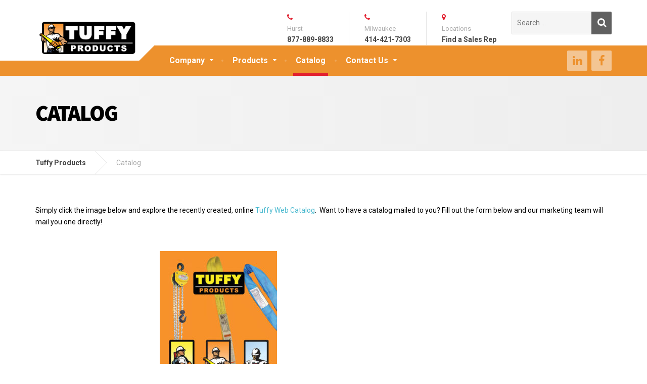

--- FILE ---
content_type: text/html; charset=UTF-8
request_url: https://www.tuffyweb.com/catalog/
body_size: 13832
content:

<!DOCTYPE html>
<html lang="en-US">
	<head>
		<meta charset="UTF-8" />
		<meta name="viewport" content="width=device-width, initial-scale=1.0" />
		<link rel="pingback" href="https://www.tuffyweb.com/xmlrpc.php" />

		<meta name='robots' content='index, follow, max-image-preview:large, max-snippet:-1, max-video-preview:-1' />
	<style>img:is([sizes="auto" i], [sizes^="auto," i]) { contain-intrinsic-size: 3000px 1500px }</style>
	
	<!-- This site is optimized with the Yoast SEO plugin v26.7 - https://yoast.com/wordpress/plugins/seo/ -->
	<title>Tuffy Products E-Catalog - Synthetic Web Sling &amp; Roundsling Catalog</title>
	<meta name="description" content="Tuffy Product Catalog - Product highlights include: web slings, roundslings, hoists, trolleys, pipeline slings, tie downs and more." />
	<link rel="canonical" href="https://www.tuffyweb.com/catalog/" />
	<meta property="og:locale" content="en_US" />
	<meta property="og:type" content="article" />
	<meta property="og:title" content="Tuffy Products E-Catalog - Synthetic Web Sling &amp; Roundsling Catalog" />
	<meta property="og:description" content="Tuffy Product Catalog - Product highlights include: web slings, roundslings, hoists, trolleys, pipeline slings, tie downs and more." />
	<meta property="og:url" content="https://www.tuffyweb.com/catalog/" />
	<meta property="og:site_name" content="Tuffy Products" />
	<meta property="article:modified_time" content="2022-02-23T16:13:10+00:00" />
	<meta property="og:image" content="https://www.tuffyweb.com/wp-content/uploads/2016/06/Tuffy_Catalog_Cover-232x300.jpg" />
	<meta name="twitter:card" content="summary_large_image" />
	<meta name="twitter:label1" content="Est. reading time" />
	<meta name="twitter:data1" content="1 minute" />
	<script type="application/ld+json" class="yoast-schema-graph">{"@context":"https://schema.org","@graph":[{"@type":"WebPage","@id":"https://www.tuffyweb.com/catalog/","url":"https://www.tuffyweb.com/catalog/","name":"Tuffy Products E-Catalog - Synthetic Web Sling & Roundsling Catalog","isPartOf":{"@id":"https://www.tuffyweb.com/#website"},"primaryImageOfPage":{"@id":"https://www.tuffyweb.com/catalog/#primaryimage"},"image":{"@id":"https://www.tuffyweb.com/catalog/#primaryimage"},"thumbnailUrl":"https://www.tuffyweb.com/wp-content/uploads/2016/06/Tuffy_Catalog_Cover-232x300.jpg","datePublished":"2016-06-20T20:49:07+00:00","dateModified":"2022-02-23T16:13:10+00:00","description":"Tuffy Product Catalog - Product highlights include: web slings, roundslings, hoists, trolleys, pipeline slings, tie downs and more.","breadcrumb":{"@id":"https://www.tuffyweb.com/catalog/#breadcrumb"},"inLanguage":"en-US","potentialAction":[{"@type":"ReadAction","target":["https://www.tuffyweb.com/catalog/"]}]},{"@type":"ImageObject","inLanguage":"en-US","@id":"https://www.tuffyweb.com/catalog/#primaryimage","url":"https://www.tuffyweb.com/wp-content/uploads/2016/06/Tuffy_Catalog_Cover.jpg","contentUrl":"https://www.tuffyweb.com/wp-content/uploads/2016/06/Tuffy_Catalog_Cover.jpg","width":300,"height":388,"caption":"Tuffy_Catalog_Cover"},{"@type":"BreadcrumbList","@id":"https://www.tuffyweb.com/catalog/#breadcrumb","itemListElement":[{"@type":"ListItem","position":1,"name":"Home","item":"https://www.tuffyweb.com/"},{"@type":"ListItem","position":2,"name":"Catalog"}]},{"@type":"WebSite","@id":"https://www.tuffyweb.com/#website","url":"https://www.tuffyweb.com/","name":"Tuffy Products","description":"Made in USA","potentialAction":[{"@type":"SearchAction","target":{"@type":"EntryPoint","urlTemplate":"https://www.tuffyweb.com/?s={search_term_string}"},"query-input":{"@type":"PropertyValueSpecification","valueRequired":true,"valueName":"search_term_string"}}],"inLanguage":"en-US"}]}</script>
	<!-- / Yoast SEO plugin. -->


<link rel='dns-prefetch' href='//fonts.googleapis.com' />
<link rel="alternate" type="application/rss+xml" title="Tuffy Products &raquo; Feed" href="https://www.tuffyweb.com/feed/" />
<link rel="alternate" type="application/rss+xml" title="Tuffy Products &raquo; Comments Feed" href="https://www.tuffyweb.com/comments/feed/" />
		<!-- This site uses the Google Analytics by ExactMetrics plugin v8.11.1 - Using Analytics tracking - https://www.exactmetrics.com/ -->
							<script src="//www.googletagmanager.com/gtag/js?id=G-6NSD7R5HGK"  data-cfasync="false" data-wpfc-render="false" type="text/javascript" async></script>
			<script data-cfasync="false" data-wpfc-render="false" type="text/javascript">
				var em_version = '8.11.1';
				var em_track_user = true;
				var em_no_track_reason = '';
								var ExactMetricsDefaultLocations = {"page_location":"https:\/\/www.tuffyweb.com\/catalog\/"};
								if ( typeof ExactMetricsPrivacyGuardFilter === 'function' ) {
					var ExactMetricsLocations = (typeof ExactMetricsExcludeQuery === 'object') ? ExactMetricsPrivacyGuardFilter( ExactMetricsExcludeQuery ) : ExactMetricsPrivacyGuardFilter( ExactMetricsDefaultLocations );
				} else {
					var ExactMetricsLocations = (typeof ExactMetricsExcludeQuery === 'object') ? ExactMetricsExcludeQuery : ExactMetricsDefaultLocations;
				}

								var disableStrs = [
										'ga-disable-G-6NSD7R5HGK',
									];

				/* Function to detect opted out users */
				function __gtagTrackerIsOptedOut() {
					for (var index = 0; index < disableStrs.length; index++) {
						if (document.cookie.indexOf(disableStrs[index] + '=true') > -1) {
							return true;
						}
					}

					return false;
				}

				/* Disable tracking if the opt-out cookie exists. */
				if (__gtagTrackerIsOptedOut()) {
					for (var index = 0; index < disableStrs.length; index++) {
						window[disableStrs[index]] = true;
					}
				}

				/* Opt-out function */
				function __gtagTrackerOptout() {
					for (var index = 0; index < disableStrs.length; index++) {
						document.cookie = disableStrs[index] + '=true; expires=Thu, 31 Dec 2099 23:59:59 UTC; path=/';
						window[disableStrs[index]] = true;
					}
				}

				if ('undefined' === typeof gaOptout) {
					function gaOptout() {
						__gtagTrackerOptout();
					}
				}
								window.dataLayer = window.dataLayer || [];

				window.ExactMetricsDualTracker = {
					helpers: {},
					trackers: {},
				};
				if (em_track_user) {
					function __gtagDataLayer() {
						dataLayer.push(arguments);
					}

					function __gtagTracker(type, name, parameters) {
						if (!parameters) {
							parameters = {};
						}

						if (parameters.send_to) {
							__gtagDataLayer.apply(null, arguments);
							return;
						}

						if (type === 'event') {
														parameters.send_to = exactmetrics_frontend.v4_id;
							var hookName = name;
							if (typeof parameters['event_category'] !== 'undefined') {
								hookName = parameters['event_category'] + ':' + name;
							}

							if (typeof ExactMetricsDualTracker.trackers[hookName] !== 'undefined') {
								ExactMetricsDualTracker.trackers[hookName](parameters);
							} else {
								__gtagDataLayer('event', name, parameters);
							}
							
						} else {
							__gtagDataLayer.apply(null, arguments);
						}
					}

					__gtagTracker('js', new Date());
					__gtagTracker('set', {
						'developer_id.dNDMyYj': true,
											});
					if ( ExactMetricsLocations.page_location ) {
						__gtagTracker('set', ExactMetricsLocations);
					}
										__gtagTracker('config', 'G-6NSD7R5HGK', {"forceSSL":"true"} );
										window.gtag = __gtagTracker;										(function () {
						/* https://developers.google.com/analytics/devguides/collection/analyticsjs/ */
						/* ga and __gaTracker compatibility shim. */
						var noopfn = function () {
							return null;
						};
						var newtracker = function () {
							return new Tracker();
						};
						var Tracker = function () {
							return null;
						};
						var p = Tracker.prototype;
						p.get = noopfn;
						p.set = noopfn;
						p.send = function () {
							var args = Array.prototype.slice.call(arguments);
							args.unshift('send');
							__gaTracker.apply(null, args);
						};
						var __gaTracker = function () {
							var len = arguments.length;
							if (len === 0) {
								return;
							}
							var f = arguments[len - 1];
							if (typeof f !== 'object' || f === null || typeof f.hitCallback !== 'function') {
								if ('send' === arguments[0]) {
									var hitConverted, hitObject = false, action;
									if ('event' === arguments[1]) {
										if ('undefined' !== typeof arguments[3]) {
											hitObject = {
												'eventAction': arguments[3],
												'eventCategory': arguments[2],
												'eventLabel': arguments[4],
												'value': arguments[5] ? arguments[5] : 1,
											}
										}
									}
									if ('pageview' === arguments[1]) {
										if ('undefined' !== typeof arguments[2]) {
											hitObject = {
												'eventAction': 'page_view',
												'page_path': arguments[2],
											}
										}
									}
									if (typeof arguments[2] === 'object') {
										hitObject = arguments[2];
									}
									if (typeof arguments[5] === 'object') {
										Object.assign(hitObject, arguments[5]);
									}
									if ('undefined' !== typeof arguments[1].hitType) {
										hitObject = arguments[1];
										if ('pageview' === hitObject.hitType) {
											hitObject.eventAction = 'page_view';
										}
									}
									if (hitObject) {
										action = 'timing' === arguments[1].hitType ? 'timing_complete' : hitObject.eventAction;
										hitConverted = mapArgs(hitObject);
										__gtagTracker('event', action, hitConverted);
									}
								}
								return;
							}

							function mapArgs(args) {
								var arg, hit = {};
								var gaMap = {
									'eventCategory': 'event_category',
									'eventAction': 'event_action',
									'eventLabel': 'event_label',
									'eventValue': 'event_value',
									'nonInteraction': 'non_interaction',
									'timingCategory': 'event_category',
									'timingVar': 'name',
									'timingValue': 'value',
									'timingLabel': 'event_label',
									'page': 'page_path',
									'location': 'page_location',
									'title': 'page_title',
									'referrer' : 'page_referrer',
								};
								for (arg in args) {
																		if (!(!args.hasOwnProperty(arg) || !gaMap.hasOwnProperty(arg))) {
										hit[gaMap[arg]] = args[arg];
									} else {
										hit[arg] = args[arg];
									}
								}
								return hit;
							}

							try {
								f.hitCallback();
							} catch (ex) {
							}
						};
						__gaTracker.create = newtracker;
						__gaTracker.getByName = newtracker;
						__gaTracker.getAll = function () {
							return [];
						};
						__gaTracker.remove = noopfn;
						__gaTracker.loaded = true;
						window['__gaTracker'] = __gaTracker;
					})();
									} else {
										console.log("");
					(function () {
						function __gtagTracker() {
							return null;
						}

						window['__gtagTracker'] = __gtagTracker;
						window['gtag'] = __gtagTracker;
					})();
									}
			</script>
							<!-- / Google Analytics by ExactMetrics -->
		<script type="text/javascript">
/* <![CDATA[ */
window._wpemojiSettings = {"baseUrl":"https:\/\/s.w.org\/images\/core\/emoji\/16.0.1\/72x72\/","ext":".png","svgUrl":"https:\/\/s.w.org\/images\/core\/emoji\/16.0.1\/svg\/","svgExt":".svg","source":{"concatemoji":"https:\/\/www.tuffyweb.com\/wp-includes\/js\/wp-emoji-release.min.js?ver=6.8.3"}};
/*! This file is auto-generated */
!function(s,n){var o,i,e;function c(e){try{var t={supportTests:e,timestamp:(new Date).valueOf()};sessionStorage.setItem(o,JSON.stringify(t))}catch(e){}}function p(e,t,n){e.clearRect(0,0,e.canvas.width,e.canvas.height),e.fillText(t,0,0);var t=new Uint32Array(e.getImageData(0,0,e.canvas.width,e.canvas.height).data),a=(e.clearRect(0,0,e.canvas.width,e.canvas.height),e.fillText(n,0,0),new Uint32Array(e.getImageData(0,0,e.canvas.width,e.canvas.height).data));return t.every(function(e,t){return e===a[t]})}function u(e,t){e.clearRect(0,0,e.canvas.width,e.canvas.height),e.fillText(t,0,0);for(var n=e.getImageData(16,16,1,1),a=0;a<n.data.length;a++)if(0!==n.data[a])return!1;return!0}function f(e,t,n,a){switch(t){case"flag":return n(e,"\ud83c\udff3\ufe0f\u200d\u26a7\ufe0f","\ud83c\udff3\ufe0f\u200b\u26a7\ufe0f")?!1:!n(e,"\ud83c\udde8\ud83c\uddf6","\ud83c\udde8\u200b\ud83c\uddf6")&&!n(e,"\ud83c\udff4\udb40\udc67\udb40\udc62\udb40\udc65\udb40\udc6e\udb40\udc67\udb40\udc7f","\ud83c\udff4\u200b\udb40\udc67\u200b\udb40\udc62\u200b\udb40\udc65\u200b\udb40\udc6e\u200b\udb40\udc67\u200b\udb40\udc7f");case"emoji":return!a(e,"\ud83e\udedf")}return!1}function g(e,t,n,a){var r="undefined"!=typeof WorkerGlobalScope&&self instanceof WorkerGlobalScope?new OffscreenCanvas(300,150):s.createElement("canvas"),o=r.getContext("2d",{willReadFrequently:!0}),i=(o.textBaseline="top",o.font="600 32px Arial",{});return e.forEach(function(e){i[e]=t(o,e,n,a)}),i}function t(e){var t=s.createElement("script");t.src=e,t.defer=!0,s.head.appendChild(t)}"undefined"!=typeof Promise&&(o="wpEmojiSettingsSupports",i=["flag","emoji"],n.supports={everything:!0,everythingExceptFlag:!0},e=new Promise(function(e){s.addEventListener("DOMContentLoaded",e,{once:!0})}),new Promise(function(t){var n=function(){try{var e=JSON.parse(sessionStorage.getItem(o));if("object"==typeof e&&"number"==typeof e.timestamp&&(new Date).valueOf()<e.timestamp+604800&&"object"==typeof e.supportTests)return e.supportTests}catch(e){}return null}();if(!n){if("undefined"!=typeof Worker&&"undefined"!=typeof OffscreenCanvas&&"undefined"!=typeof URL&&URL.createObjectURL&&"undefined"!=typeof Blob)try{var e="postMessage("+g.toString()+"("+[JSON.stringify(i),f.toString(),p.toString(),u.toString()].join(",")+"));",a=new Blob([e],{type:"text/javascript"}),r=new Worker(URL.createObjectURL(a),{name:"wpTestEmojiSupports"});return void(r.onmessage=function(e){c(n=e.data),r.terminate(),t(n)})}catch(e){}c(n=g(i,f,p,u))}t(n)}).then(function(e){for(var t in e)n.supports[t]=e[t],n.supports.everything=n.supports.everything&&n.supports[t],"flag"!==t&&(n.supports.everythingExceptFlag=n.supports.everythingExceptFlag&&n.supports[t]);n.supports.everythingExceptFlag=n.supports.everythingExceptFlag&&!n.supports.flag,n.DOMReady=!1,n.readyCallback=function(){n.DOMReady=!0}}).then(function(){return e}).then(function(){var e;n.supports.everything||(n.readyCallback(),(e=n.source||{}).concatemoji?t(e.concatemoji):e.wpemoji&&e.twemoji&&(t(e.twemoji),t(e.wpemoji)))}))}((window,document),window._wpemojiSettings);
/* ]]> */
</script>
<style id='wp-emoji-styles-inline-css' type='text/css'>

	img.wp-smiley, img.emoji {
		display: inline !important;
		border: none !important;
		box-shadow: none !important;
		height: 1em !important;
		width: 1em !important;
		margin: 0 0.07em !important;
		vertical-align: -0.1em !important;
		background: none !important;
		padding: 0 !important;
	}
</style>
<link rel='stylesheet' id='wp-block-library-css' href='https://www.tuffyweb.com/wp-includes/css/dist/block-library/style.min.css?ver=6.8.3' type='text/css' media='all' />
<style id='classic-theme-styles-inline-css' type='text/css'>
/*! This file is auto-generated */
.wp-block-button__link{color:#fff;background-color:#32373c;border-radius:9999px;box-shadow:none;text-decoration:none;padding:calc(.667em + 2px) calc(1.333em + 2px);font-size:1.125em}.wp-block-file__button{background:#32373c;color:#fff;text-decoration:none}
</style>
<style id='global-styles-inline-css' type='text/css'>
:root{--wp--preset--aspect-ratio--square: 1;--wp--preset--aspect-ratio--4-3: 4/3;--wp--preset--aspect-ratio--3-4: 3/4;--wp--preset--aspect-ratio--3-2: 3/2;--wp--preset--aspect-ratio--2-3: 2/3;--wp--preset--aspect-ratio--16-9: 16/9;--wp--preset--aspect-ratio--9-16: 9/16;--wp--preset--color--black: #000000;--wp--preset--color--cyan-bluish-gray: #abb8c3;--wp--preset--color--white: #ffffff;--wp--preset--color--pale-pink: #f78da7;--wp--preset--color--vivid-red: #cf2e2e;--wp--preset--color--luminous-vivid-orange: #ff6900;--wp--preset--color--luminous-vivid-amber: #fcb900;--wp--preset--color--light-green-cyan: #7bdcb5;--wp--preset--color--vivid-green-cyan: #00d084;--wp--preset--color--pale-cyan-blue: #8ed1fc;--wp--preset--color--vivid-cyan-blue: #0693e3;--wp--preset--color--vivid-purple: #9b51e0;--wp--preset--gradient--vivid-cyan-blue-to-vivid-purple: linear-gradient(135deg,rgba(6,147,227,1) 0%,rgb(155,81,224) 100%);--wp--preset--gradient--light-green-cyan-to-vivid-green-cyan: linear-gradient(135deg,rgb(122,220,180) 0%,rgb(0,208,130) 100%);--wp--preset--gradient--luminous-vivid-amber-to-luminous-vivid-orange: linear-gradient(135deg,rgba(252,185,0,1) 0%,rgba(255,105,0,1) 100%);--wp--preset--gradient--luminous-vivid-orange-to-vivid-red: linear-gradient(135deg,rgba(255,105,0,1) 0%,rgb(207,46,46) 100%);--wp--preset--gradient--very-light-gray-to-cyan-bluish-gray: linear-gradient(135deg,rgb(238,238,238) 0%,rgb(169,184,195) 100%);--wp--preset--gradient--cool-to-warm-spectrum: linear-gradient(135deg,rgb(74,234,220) 0%,rgb(151,120,209) 20%,rgb(207,42,186) 40%,rgb(238,44,130) 60%,rgb(251,105,98) 80%,rgb(254,248,76) 100%);--wp--preset--gradient--blush-light-purple: linear-gradient(135deg,rgb(255,206,236) 0%,rgb(152,150,240) 100%);--wp--preset--gradient--blush-bordeaux: linear-gradient(135deg,rgb(254,205,165) 0%,rgb(254,45,45) 50%,rgb(107,0,62) 100%);--wp--preset--gradient--luminous-dusk: linear-gradient(135deg,rgb(255,203,112) 0%,rgb(199,81,192) 50%,rgb(65,88,208) 100%);--wp--preset--gradient--pale-ocean: linear-gradient(135deg,rgb(255,245,203) 0%,rgb(182,227,212) 50%,rgb(51,167,181) 100%);--wp--preset--gradient--electric-grass: linear-gradient(135deg,rgb(202,248,128) 0%,rgb(113,206,126) 100%);--wp--preset--gradient--midnight: linear-gradient(135deg,rgb(2,3,129) 0%,rgb(40,116,252) 100%);--wp--preset--font-size--small: 13px;--wp--preset--font-size--medium: 20px;--wp--preset--font-size--large: 36px;--wp--preset--font-size--x-large: 42px;--wp--preset--spacing--20: 0.44rem;--wp--preset--spacing--30: 0.67rem;--wp--preset--spacing--40: 1rem;--wp--preset--spacing--50: 1.5rem;--wp--preset--spacing--60: 2.25rem;--wp--preset--spacing--70: 3.38rem;--wp--preset--spacing--80: 5.06rem;--wp--preset--shadow--natural: 6px 6px 9px rgba(0, 0, 0, 0.2);--wp--preset--shadow--deep: 12px 12px 50px rgba(0, 0, 0, 0.4);--wp--preset--shadow--sharp: 6px 6px 0px rgba(0, 0, 0, 0.2);--wp--preset--shadow--outlined: 6px 6px 0px -3px rgba(255, 255, 255, 1), 6px 6px rgba(0, 0, 0, 1);--wp--preset--shadow--crisp: 6px 6px 0px rgba(0, 0, 0, 1);}:where(.is-layout-flex){gap: 0.5em;}:where(.is-layout-grid){gap: 0.5em;}body .is-layout-flex{display: flex;}.is-layout-flex{flex-wrap: wrap;align-items: center;}.is-layout-flex > :is(*, div){margin: 0;}body .is-layout-grid{display: grid;}.is-layout-grid > :is(*, div){margin: 0;}:where(.wp-block-columns.is-layout-flex){gap: 2em;}:where(.wp-block-columns.is-layout-grid){gap: 2em;}:where(.wp-block-post-template.is-layout-flex){gap: 1.25em;}:where(.wp-block-post-template.is-layout-grid){gap: 1.25em;}.has-black-color{color: var(--wp--preset--color--black) !important;}.has-cyan-bluish-gray-color{color: var(--wp--preset--color--cyan-bluish-gray) !important;}.has-white-color{color: var(--wp--preset--color--white) !important;}.has-pale-pink-color{color: var(--wp--preset--color--pale-pink) !important;}.has-vivid-red-color{color: var(--wp--preset--color--vivid-red) !important;}.has-luminous-vivid-orange-color{color: var(--wp--preset--color--luminous-vivid-orange) !important;}.has-luminous-vivid-amber-color{color: var(--wp--preset--color--luminous-vivid-amber) !important;}.has-light-green-cyan-color{color: var(--wp--preset--color--light-green-cyan) !important;}.has-vivid-green-cyan-color{color: var(--wp--preset--color--vivid-green-cyan) !important;}.has-pale-cyan-blue-color{color: var(--wp--preset--color--pale-cyan-blue) !important;}.has-vivid-cyan-blue-color{color: var(--wp--preset--color--vivid-cyan-blue) !important;}.has-vivid-purple-color{color: var(--wp--preset--color--vivid-purple) !important;}.has-black-background-color{background-color: var(--wp--preset--color--black) !important;}.has-cyan-bluish-gray-background-color{background-color: var(--wp--preset--color--cyan-bluish-gray) !important;}.has-white-background-color{background-color: var(--wp--preset--color--white) !important;}.has-pale-pink-background-color{background-color: var(--wp--preset--color--pale-pink) !important;}.has-vivid-red-background-color{background-color: var(--wp--preset--color--vivid-red) !important;}.has-luminous-vivid-orange-background-color{background-color: var(--wp--preset--color--luminous-vivid-orange) !important;}.has-luminous-vivid-amber-background-color{background-color: var(--wp--preset--color--luminous-vivid-amber) !important;}.has-light-green-cyan-background-color{background-color: var(--wp--preset--color--light-green-cyan) !important;}.has-vivid-green-cyan-background-color{background-color: var(--wp--preset--color--vivid-green-cyan) !important;}.has-pale-cyan-blue-background-color{background-color: var(--wp--preset--color--pale-cyan-blue) !important;}.has-vivid-cyan-blue-background-color{background-color: var(--wp--preset--color--vivid-cyan-blue) !important;}.has-vivid-purple-background-color{background-color: var(--wp--preset--color--vivid-purple) !important;}.has-black-border-color{border-color: var(--wp--preset--color--black) !important;}.has-cyan-bluish-gray-border-color{border-color: var(--wp--preset--color--cyan-bluish-gray) !important;}.has-white-border-color{border-color: var(--wp--preset--color--white) !important;}.has-pale-pink-border-color{border-color: var(--wp--preset--color--pale-pink) !important;}.has-vivid-red-border-color{border-color: var(--wp--preset--color--vivid-red) !important;}.has-luminous-vivid-orange-border-color{border-color: var(--wp--preset--color--luminous-vivid-orange) !important;}.has-luminous-vivid-amber-border-color{border-color: var(--wp--preset--color--luminous-vivid-amber) !important;}.has-light-green-cyan-border-color{border-color: var(--wp--preset--color--light-green-cyan) !important;}.has-vivid-green-cyan-border-color{border-color: var(--wp--preset--color--vivid-green-cyan) !important;}.has-pale-cyan-blue-border-color{border-color: var(--wp--preset--color--pale-cyan-blue) !important;}.has-vivid-cyan-blue-border-color{border-color: var(--wp--preset--color--vivid-cyan-blue) !important;}.has-vivid-purple-border-color{border-color: var(--wp--preset--color--vivid-purple) !important;}.has-vivid-cyan-blue-to-vivid-purple-gradient-background{background: var(--wp--preset--gradient--vivid-cyan-blue-to-vivid-purple) !important;}.has-light-green-cyan-to-vivid-green-cyan-gradient-background{background: var(--wp--preset--gradient--light-green-cyan-to-vivid-green-cyan) !important;}.has-luminous-vivid-amber-to-luminous-vivid-orange-gradient-background{background: var(--wp--preset--gradient--luminous-vivid-amber-to-luminous-vivid-orange) !important;}.has-luminous-vivid-orange-to-vivid-red-gradient-background{background: var(--wp--preset--gradient--luminous-vivid-orange-to-vivid-red) !important;}.has-very-light-gray-to-cyan-bluish-gray-gradient-background{background: var(--wp--preset--gradient--very-light-gray-to-cyan-bluish-gray) !important;}.has-cool-to-warm-spectrum-gradient-background{background: var(--wp--preset--gradient--cool-to-warm-spectrum) !important;}.has-blush-light-purple-gradient-background{background: var(--wp--preset--gradient--blush-light-purple) !important;}.has-blush-bordeaux-gradient-background{background: var(--wp--preset--gradient--blush-bordeaux) !important;}.has-luminous-dusk-gradient-background{background: var(--wp--preset--gradient--luminous-dusk) !important;}.has-pale-ocean-gradient-background{background: var(--wp--preset--gradient--pale-ocean) !important;}.has-electric-grass-gradient-background{background: var(--wp--preset--gradient--electric-grass) !important;}.has-midnight-gradient-background{background: var(--wp--preset--gradient--midnight) !important;}.has-small-font-size{font-size: var(--wp--preset--font-size--small) !important;}.has-medium-font-size{font-size: var(--wp--preset--font-size--medium) !important;}.has-large-font-size{font-size: var(--wp--preset--font-size--large) !important;}.has-x-large-font-size{font-size: var(--wp--preset--font-size--x-large) !important;}
:where(.wp-block-post-template.is-layout-flex){gap: 1.25em;}:where(.wp-block-post-template.is-layout-grid){gap: 1.25em;}
:where(.wp-block-columns.is-layout-flex){gap: 2em;}:where(.wp-block-columns.is-layout-grid){gap: 2em;}
:root :where(.wp-block-pullquote){font-size: 1.5em;line-height: 1.6;}
</style>
<link rel='stylesheet' id='font-awesome-css' href='https://www.tuffyweb.com/wp-content/plugins/contact-information-widget//fonts/font-awesome.css?ver=6.8.3' type='text/css' media='all' />
<link rel='stylesheet' id='style-css' href='https://www.tuffyweb.com/wp-content/plugins/contact-information-widget//style.css?ver=6.8.3' type='text/css' media='all' />
<link rel='stylesheet' id='collapscore-css-css' href='https://www.tuffyweb.com/wp-content/plugins/jquery-collapse-o-matic/css/core_style.css?ver=1.0' type='text/css' media='all' />
<link rel='stylesheet' id='collapseomatic-css-css' href='https://www.tuffyweb.com/wp-content/plugins/jquery-collapse-o-matic/css/light_style.css?ver=1.6' type='text/css' media='all' />
<link rel='stylesheet' id='siteorigin-panels-front-css' href='https://www.tuffyweb.com/wp-content/plugins/siteorigin-panels/css/front-flex.min.css?ver=2.33.5' type='text/css' media='all' />
<link rel='stylesheet' id='wp-components-css' href='https://www.tuffyweb.com/wp-includes/css/dist/components/style.min.css?ver=6.8.3' type='text/css' media='all' />
<link rel='stylesheet' id='godaddy-styles-css' href='https://www.tuffyweb.com/wp-content/mu-plugins/vendor/wpex/godaddy-launch/includes/Dependencies/GoDaddy/Styles/build/latest.css?ver=2.0.2' type='text/css' media='all' />
<link rel='stylesheet' id='cargopress-main-css' href='https://www.tuffyweb.com/wp-content/themes/cargopress-pt/style.css?ver=1.12.7' type='text/css' media='all' />
<style id='cargopress-main-inline-css' type='text/css'>
/* WP Customizer start */
.top, .top-navigation .sub-menu > li > a { background-color: #f5f5f5; }
.top, .top-navigation .sub-menu > li > a { border-bottom-color: #ededed; }
.top-navigation .sub-menu > li > .sub-menu { border-left-color: #ededed; }
.top, .top-navigation > li > a, .top-navigation .sub-menu > li > a { color: #aaaaaa; }
.top-navigation > li > a:hover, .top-navigation > li > a:focus, .top-navigation .sub-menu > li > a:focus, .top-navigation .sub-menu > li > a:hover { color: #919191; }
.header__widgets, .header__logo, .header__container::before, .header__container::after, .header__logo::after { background-color: #ffffff; }
@media (max-width: 991px) { .header__container, .main-navigation .sub-menu>li>a { background-color: #ffffff; } }
.header, .header .icon-box__title { color: #aaaaaa; }
.header .icon-box__subtitle { color: #474747; }
.breadcrumbs { background-color: #ffffff; }
.breadcrumbs a::before, .breadcrumbs a::after { background-color: #e6e6e6; }
.breadcrumbs a { color: #444444; }
.breadcrumbs a:hover { color: #373737; }
.breadcrumbs { color: #aaaaaa; }
@media (min-width: 992px) { .header__container, .is-sticky-nav .header__navigation { background-color: #ed912d; } }
.navbar-toggle, .jumbotron { background-color: #ed912d; }
.navbar-toggle:hover { background-color: #d47814; }
@media (min-width: 992px) { .social-icons__link, .social-icons__link:hover { color: #ed912d; } }
@media (min-width: 992px) { .main-navigation > li > a, .main-navigation .menu-item-has-children::after, .main-navigation > li:hover > a, .main-navigation > li:focus > a { color: #ffffff; } }
@media (min-width: 992px) { .main-navigation .menu-item-has-children:hover > a, .main-navigation .sub-menu > li > a, .main-navigation ul.sub-menu { background-color: #ffffff; } }
@media (min-width: 992px) { .main-navigation .sub-menu > li > a, .main-navigation .sub-menu .menu-item-has-children::after { color: #999999; } }
@media (min-width: 992px) { .main-navigation .menu-item-has-children:hover > a, .main-navigation .sub-menu > li > a:hover, .main-navigation .menu-item-has-children:hover::after, .main-navigation .sub-menu .menu-item-has-children:hover::after { color: #1f425d; } }
@media (max-width: 991px) { .main-navigation > li > a { color: #dd9933; } }
@media (max-width: 991px) { .main-navigation > li:hover > a, .main-navigation > li:focus > a { color: #dd9933; } }
@media (max-width: 991px) { .main-navigation .sub-menu > li > a { color: #999999; } }
@media (max-width: 991px) { .main-navigation .sub-menu > li > a:hover { color: #1f425d; } }
.main-title { background-image: url(""); }
.main-title h1, .main-title h2 { color: #000000; }
.main-title h3 { color: #aaaaaa; }
body, .widget_pw_icon_box .icon-box__subtitle { color: #000000; }
h1, h2, h3, h4, h5, h6, hentry__title, .hentry__title a, .page-box__title a { color: #444444; }
.header .icon-box .fa, .number-counter__icon, hr.hr-quote::after { color: #e21f2f; }
.latest-news__date, .sticky .btn--post, .main-navigation > .current-menu-item > a::after, .main-navigation > li:hover > a::after, .main-navigation > li:focus > a::after, body.woocommerce-page span.onsale, .woocommerce span.onsale { background-color: #e21f2f; }
.latest-news__date::after { border-top-color: #ce0b1b; }
.sticky .btn--post { border-color: #e21f2f; }
.btn-primary, .testimonial__quote::before, .widget_search .search-submit, .sidebar .widget_nav_menu ul > li.current-menu-item a, .pagination .current, body.woocommerce-page .widget_shopping_cart_content .buttons .checkout, body.woocommerce-page nav.woocommerce-pagination ul li span.current, body.woocommerce-page button.button.alt, body.woocommerce-page div.product .woocommerce-tabs ul.tabs li.active, body.woocommerce-page .woocommerce-error a.button, body.woocommerce-page .woocommerce-info a.button, body.woocommerce-page .woocommerce-message a.button, .woocommerce-cart .wc-proceed-to-checkout a.checkout-button, body.woocommerce-page #payment #place_order, body.woocommerce-page #review_form #respond input#submit, .woocommerce button.button.alt:disabled, .woocommerce button.button.alt:disabled:hover, .woocommerce button.button.alt:disabled[disabled], .woocommerce button.button.alt:disabled[disabled]:hover, .widget_calendar caption { background-color: #606060; }
.btn-primary, body.woocommerce-page .widget_shopping_cart_content .buttons .checkout { border-color: #606060; }
.btn-primary:hover, .btn-primary:focus, .btn-primary:active, .open > .btn-primary.dropdown-toggle, .btn-primary.active, .btn-primary.focus, .widget_search .search-submit:hover, .widget_search .search-submit:focus, body.woocommerce-page .widget_shopping_cart_content .buttons .checkout:hover, body.woocommerce-page button.button.alt:hover, body.woocommerce-page .woocommerce-error a.button:hover, body.woocommerce-page .woocommerce-info a.button:hover, body.woocommerce-page .woocommerce-message a.button:hover, .woocommerce-cart .wc-proceed-to-checkout a.checkout-button:hover, body.woocommerce-page #payment #place_order:hover, body.woocommerce-page #review_form #respond input#submit:hover { background-color: #535353; }
.btn-primary:hover, .btn-primary:focus, .btn-primary:active, .open > .btn-primary.dropdown-toggle, .btn-primary.active, .btn-primary.focus, body.woocommerce-page .widget_shopping_cart_content .buttons .checkout:hover { border-color: #535353; }
a, .latest-news--more-news::after, .widget_pw_icon_box .icon-box:hover .fa, body.woocommerce-page ul.products li.product a:hover img, .woocommerce ul.products li.product a:hover img, body.woocommerce-page ul.products li.product .price, .woocommerce ul.products li.product .price, body.woocommerce-page .star-rating, .woocommerce .star-rating, body.woocommerce-page div.product p.price, body.woocommerce-page p.stars a { color: #4ab9cf; }
a:hover, a:focus { color: #3dacc2; }
.widget_pw_icon_box .icon-box:hover, .logo-panel img:hover { border-bottom-color: #4ab9cf; }
.footer-top, .footer::before, .footer::after, .footer-top::before, .footer-top::after { background-color: #e59124; }
.footer .icon-container--square, .footer .icon-container--circle { color: #e59124; }
.footer-top__headings { color: #ffffff; }
.footer-top, .footer-top .textwidget { color: #ffffff; }
.footer .widget_nav_menu ul > li > a { color: #ffffff; }
.footer-bottom { background-color: #dd8500; }
.footer-bottom { color: #000000; }
.footer-bottom a { color: #3a3a3a; }
.footer-bottom a:hover { color: #474747; }
/* WP Customizer end */

			@media (min-width: 992px) {
				.header__logo {
					width: 205px;
				}
				.header__widgets {
					width: calc(100% - 205px);
				}
				.header__navigation {
					width: 75%;
				}
			}
			@media (min-width: 1200px) {
				.header__navigation {
					width: calc(80% - 235px);
					margin-left: 235px;
				}
			}
.main-title { background: #f5f5f5 linear-gradient(90deg, #f5f5f5, #eeeeee) }

			@media (min-width: 992px){
				.header__logo img {
					margin-top: 35px;
				}
			}

</style>
<link rel='stylesheet' id='google-fonts-css' href='//fonts.googleapis.com/css?family=Roboto%3A400%2C700%7CSource+Sans+Pro%3A700%2C900&#038;subset=latin' type='text/css' media='all' />
<link rel='stylesheet' id='slb_core-css' href='https://www.tuffyweb.com/wp-content/plugins/simple-lightbox/client/css/app.css?ver=2.9.4' type='text/css' media='all' />
<script type="text/javascript" src="https://www.tuffyweb.com/wp-content/plugins/google-analytics-dashboard-for-wp/assets/js/frontend-gtag.min.js?ver=8.11.1" id="exactmetrics-frontend-script-js" async="async" data-wp-strategy="async"></script>
<script data-cfasync="false" data-wpfc-render="false" type="text/javascript" id='exactmetrics-frontend-script-js-extra'>/* <![CDATA[ */
var exactmetrics_frontend = {"js_events_tracking":"true","download_extensions":"zip,mp3,mpeg,pdf,docx,pptx,xlsx,rar","inbound_paths":"[{\"path\":\"\\\/go\\\/\",\"label\":\"affiliate\"},{\"path\":\"\\\/recommend\\\/\",\"label\":\"affiliate\"}]","home_url":"https:\/\/www.tuffyweb.com","hash_tracking":"false","v4_id":"G-6NSD7R5HGK"};/* ]]> */
</script>
<script type="text/javascript" src="https://www.tuffyweb.com/wp-includes/js/jquery/jquery.min.js?ver=3.7.1" id="jquery-core-js"></script>
<script type="text/javascript" src="https://www.tuffyweb.com/wp-includes/js/jquery/jquery-migrate.min.js?ver=3.4.1" id="jquery-migrate-js"></script>
<script type="text/javascript" src="https://www.tuffyweb.com/wp-content/themes/cargopress-pt/assets/js/modernizr.custom.24530.js" id="cargopress-modernizr-js"></script>
<script type="text/javascript" src="https://www.tuffyweb.com/wp-content/themes/cargopress-pt/bower_components/picturefill/dist/picturefill.min.js?ver=1.2.0" id="cargopress-picturefill-js"></script>
<link rel="https://api.w.org/" href="https://www.tuffyweb.com/wp-json/" /><link rel="alternate" title="JSON" type="application/json" href="https://www.tuffyweb.com/wp-json/wp/v2/pages/353" /><link rel="EditURI" type="application/rsd+xml" title="RSD" href="https://www.tuffyweb.com/xmlrpc.php?rsd" />
<meta name="generator" content="WordPress 6.8.3" />
<link rel='shortlink' href='https://www.tuffyweb.com/?p=353' />
<link rel="alternate" title="oEmbed (JSON)" type="application/json+oembed" href="https://www.tuffyweb.com/wp-json/oembed/1.0/embed?url=https%3A%2F%2Fwww.tuffyweb.com%2Fcatalog%2F" />
<link rel="alternate" title="oEmbed (XML)" type="text/xml+oembed" href="https://www.tuffyweb.com/wp-json/oembed/1.0/embed?url=https%3A%2F%2Fwww.tuffyweb.com%2Fcatalog%2F&#038;format=xml" />
			<!-- DO NOT COPY THIS SNIPPET! Start of Page Analytics Tracking for HubSpot WordPress plugin v11.3.37-->
			<script class="hsq-set-content-id" data-content-id="standard-page">
				var _hsq = _hsq || [];
				_hsq.push(["setContentType", "standard-page"]);
			</script>
			<!-- DO NOT COPY THIS SNIPPET! End of Page Analytics Tracking for HubSpot WordPress plugin -->
			<!-- Global site tag (gtag.js) - Google Analytics -->
<script async src="https://www.googletagmanager.com/gtag/js?id=UA-79495163-2"></script>
<script>
  window.dataLayer = window.dataLayer || [];
  function gtag(){dataLayer.push(arguments);}
  gtag('js', new Date());

  gtag('config', 'UA-79495163-2');
</script><style media="all" id="siteorigin-panels-layouts-head">/* Layout 353 */ #pgc-353-0-0 { width:100%;width:calc(100% - ( 0 * 30px ) ) } #pg-353-0 , #pl-353 .so-panel { margin-bottom:30px } #pgc-353-1-0 { width:64.4476%;width:calc(64.4476% - ( 0.35552407932011 * 30px ) ) } #pgc-353-1-1 { width:35.5524%;width:calc(35.5524% - ( 0.64447592067989 * 30px ) ) } #pl-353 .so-panel:last-of-type { margin-bottom:0px } @media (max-width:991px){ #pg-353-0.panel-no-style, #pg-353-0.panel-has-style > .panel-row-style, #pg-353-0 , #pg-353-1.panel-no-style, #pg-353-1.panel-has-style > .panel-row-style, #pg-353-1 { -webkit-flex-direction:column;-ms-flex-direction:column;flex-direction:column } #pg-353-0 > .panel-grid-cell , #pg-353-0 > .panel-row-style > .panel-grid-cell , #pg-353-1 > .panel-grid-cell , #pg-353-1 > .panel-row-style > .panel-grid-cell { width:100%;margin-right:0 } #pgc-353-1-0 { margin-bottom:30px } #pl-353 .panel-grid-cell { padding:0 } #pl-353 .panel-grid .panel-grid-cell-empty { display:none } #pl-353 .panel-grid .panel-grid-cell-mobile-last { margin-bottom:0px }  } </style><link rel="icon" href="https://www.tuffyweb.com/wp-content/uploads/2016/06/cropped-tuffy_logo-32x32.png" sizes="32x32" />
<link rel="icon" href="https://www.tuffyweb.com/wp-content/uploads/2016/06/cropped-tuffy_logo-192x192.png" sizes="192x192" />
<link rel="apple-touch-icon" href="https://www.tuffyweb.com/wp-content/uploads/2016/06/cropped-tuffy_logo-180x180.png" />
<meta name="msapplication-TileImage" content="https://www.tuffyweb.com/wp-content/uploads/2016/06/cropped-tuffy_logo-270x270.png" />
		<style type="text/css" id="wp-custom-css">
			/* Migrated CSS from old Theme Custom CSS setting: */
.container > header {
  padding: 0;
}

/* New custom CSS: */
		</style>
			</head>

	<body class="wp-singular page-template-default page page-id-353 wp-theme-cargopress-pt siteorigin-panels siteorigin-panels-before-js">
<!-- Global site tag (gtag.js) - Google Analytics -->
<script async src="https://www.googletagmanager.com/gtag/js?id=UA-79495163-2"></script>
<script>
  window.dataLayer = window.dataLayer || [];
  function gtag(){dataLayer.push(arguments);}
  gtag('js', new Date());

  gtag('config', 'UA-79495163-2');
</script>
		<div class="boxed-container">

	
	<div class="header__container">
		<div class="container">
			<header class="header" role="banner">
				<div class="header__logo">
					<a href="https://www.tuffyweb.com">
												<img src="https://www.tuffyweb.com/wp-content/uploads/2016/06/tuffy_logo.png" alt="Tuffy Products" srcset="https://www.tuffyweb.com/wp-content/uploads/2016/06/tuffy_logo.png" class="img-responsive"  width="255" height="100"  />
											</a>
					<button type="button" class="navbar-toggle" data-toggle="collapse" data-target="#cargopress-navbar-collapse">
						<span class="navbar-toggle__text">MENU</span>
						<span class="navbar-toggle__icon-bar">
							<span class="icon-bar"></span>
							<span class="icon-bar"></span>
							<span class="icon-bar"></span>
						</span>
					</button>
				</div>
				<div class="header__navigation  js-sticky-offset">
					<nav class="collapse  navbar-collapse" role="navigation" aria-label="Main Menu" id="cargopress-navbar-collapse">
						<ul id="menu-primary-menu" class="main-navigation  js-main-nav  js-dropdown" role="menubar"><li id="menu-item-244" class="menu-item menu-item-type-custom menu-item-object-custom menu-item-has-children menu-item-244" aria-haspopup="true" aria-expanded="false" tabindex="0"><a href="#">Company</a>
<ul class="sub-menu">
	<li id="menu-item-249" class="menu-item menu-item-type-post_type menu-item-object-page menu-item-249"><a href="https://www.tuffyweb.com/about-tuffy-products/">About Tuffy Products</a></li>
	<li id="menu-item-709" class="menu-item menu-item-type-post_type menu-item-object-page menu-item-709"><a href="https://www.tuffyweb.com/about-tuffy-products/sling-inspection-criteria/">Sling Inspection Criteria</a></li>
	<li id="menu-item-253" class="menu-item menu-item-type-post_type menu-item-object-page menu-item-253"><a href="https://www.tuffyweb.com/news/">News</a></li>
	<li id="menu-item-752" class="menu-item menu-item-type-post_type menu-item-object-page menu-item-752"><a href="https://www.tuffyweb.com/about-tuffy-products/events/">Events</a></li>
	<li id="menu-item-259" class="menu-item menu-item-type-post_type menu-item-object-page menu-item-259"><a href="https://www.tuffyweb.com/about-tuffy-products/links-of-interest/">Links of Interest</a></li>
	<li id="menu-item-267" class="menu-item menu-item-type-post_type menu-item-object-page menu-item-267"><a href="https://www.tuffyweb.com/employment/">Employment</a></li>
	<li id="menu-item-710" class="menu-item menu-item-type-post_type menu-item-object-page menu-item-710"><a href="https://www.tuffyweb.com/about-tuffy-products/representative-network/">Representative Network</a></li>
</ul>
</li>
<li id="menu-item-350" class="menu-item menu-item-type-custom menu-item-object-custom menu-item-has-children menu-item-350" aria-haspopup="true" aria-expanded="false" tabindex="0"><a href="#">Products</a>
<ul class="sub-menu">
	<li id="menu-item-541" class="menu-item menu-item-type-post_type menu-item-object-page menu-item-has-children menu-item-541" aria-haspopup="true" aria-expanded="false" tabindex="0"><a href="https://www.tuffyweb.com/products/synthetic-web-slings/">Synthetic Web Slings</a>
	<ul class="sub-menu">
		<li id="menu-item-1104" class="menu-item menu-item-type-post_type menu-item-object-page menu-item-1104"><a href="https://www.tuffyweb.com/products/synthetic-web-slings/triangle-triangle-choker-slings/">Triangle – Triangle &#038; Triangle – Choker Slings</a></li>
		<li id="menu-item-1105" class="menu-item menu-item-type-post_type menu-item-object-page menu-item-1105"><a href="https://www.tuffyweb.com/products/synthetic-web-slings/eye-eye-sling/">Eye &#038; Eye Sling</a></li>
		<li id="menu-item-1106" class="menu-item menu-item-type-post_type menu-item-object-page menu-item-1106"><a href="https://www.tuffyweb.com/products/synthetic-web-slings/endless-sling/">Endless Sling</a></li>
		<li id="menu-item-1107" class="menu-item menu-item-type-post_type menu-item-object-page menu-item-1107"><a href="https://www.tuffyweb.com/products/synthetic-web-slings/reversed-eye-sling/">Reversed Eye Sling</a></li>
		<li id="menu-item-1108" class="menu-item menu-item-type-post_type menu-item-object-page menu-item-1108"><a href="https://www.tuffyweb.com/products/synthetic-web-slings/wide-body-basket-slings/">Wide Body Basket Slings</a></li>
		<li id="menu-item-1109" class="menu-item menu-item-type-post_type menu-item-object-page menu-item-1109"><a href="https://www.tuffyweb.com/products/synthetic-web-slings/load-balancer-basket-sling/">Load Balancer Basket Sling</a></li>
		<li id="menu-item-1110" class="menu-item menu-item-type-post_type menu-item-object-page menu-item-1110"><a href="https://www.tuffyweb.com/products/synthetic-web-slings/multi-leg-bridles/">Multi-Leg Bridles</a></li>
		<li id="menu-item-1111" class="menu-item menu-item-type-post_type menu-item-object-page menu-item-1111"><a href="https://www.tuffyweb.com/products/synthetic-web-slings/econylon-web-slings/">EcoNylon Web Slings</a></li>
		<li id="menu-item-1112" class="menu-item menu-item-type-post_type menu-item-object-page menu-item-1112"><a href="https://www.tuffyweb.com/products/synthetic-web-slings/boat-lifting-slings/">Boat Lifting Slings</a></li>
		<li id="menu-item-1197" class="menu-item menu-item-type-post_type menu-item-object-page menu-item-1197"><a href="https://www.tuffyweb.com/products/synthetic-web-slings/scuff-edge/">Scuff-Edge</a></li>
	</ul>
</li>
	<li id="menu-item-182" class="menu-item menu-item-type-post_type menu-item-object-page menu-item-182"><a href="https://www.tuffyweb.com/products/roundslings/">Round Slings</a></li>
	<li id="menu-item-1243" class="menu-item menu-item-type-post_type menu-item-object-page menu-item-1243"><a href="https://www.tuffyweb.com/products/roundslings/high-performance-hp-round-slings/">High Performance (HP) Round Slings</a></li>
	<li id="menu-item-201" class="menu-item menu-item-type-post_type menu-item-object-page menu-item-201"><a href="https://www.tuffyweb.com/products/hardware/">Hardware</a></li>
	<li id="menu-item-181" class="menu-item menu-item-type-post_type menu-item-object-page menu-item-181"><a href="https://www.tuffyweb.com/products/tie-downs/">Tie Downs</a></li>
	<li id="menu-item-191" class="menu-item menu-item-type-post_type menu-item-object-page menu-item-191"><a href="https://www.tuffyweb.com/products/pipeline-slings/">Pipeline Slings</a></li>
	<li id="menu-item-196" class="menu-item menu-item-type-post_type menu-item-object-page menu-item-196"><a href="https://www.tuffyweb.com/products/chain-hoists/">Hand Chain Hoists</a></li>
	<li id="menu-item-212" class="menu-item menu-item-type-post_type menu-item-object-page menu-item-212"><a href="https://www.tuffyweb.com/products/trolley-hoists/">Trolley Hoists</a></li>
	<li id="menu-item-587" class="menu-item menu-item-type-post_type menu-item-object-page menu-item-587"><a href="https://www.tuffyweb.com/products/sling-protection/">Sling Protection</a></li>
	<li id="menu-item-1130" class="menu-item menu-item-type-post_type menu-item-object-page menu-item-1130"><a href="https://www.tuffyweb.com/products/chain-slings/">Chain Slings &#038; Hardware</a></li>
	<li id="menu-item-1139" class="menu-item menu-item-type-post_type menu-item-object-page menu-item-1139"><a href="https://www.tuffyweb.com/products/wire-rope-slings/">Wire Rope Slings</a></li>
	<li id="menu-item-524" class="menu-item menu-item-type-post_type menu-item-object-page menu-item-524"><a href="https://www.tuffyweb.com/products/custom-products/">Custom Products</a></li>
</ul>
</li>
<li id="menu-item-358" class="menu-item menu-item-type-post_type menu-item-object-page current-menu-item page_item page-item-353 current_page_item menu-item-358"><a href="https://www.tuffyweb.com/catalog/">Catalog</a></li>
<li id="menu-item-22" class="menu-item menu-item-type-post_type menu-item-object-page menu-item-has-children menu-item-22" aria-haspopup="true" aria-expanded="false" tabindex="0"><a href="https://www.tuffyweb.com/contact-us/">Contact Us</a>
<ul class="sub-menu">
	<li id="menu-item-1218" class="menu-item menu-item-type-custom menu-item-object-custom menu-item-1218"><a href="mailto:%20TuffySales@tuffyweb.com">Email Hurst Branch</a></li>
	<li id="menu-item-1217" class="menu-item menu-item-type-custom menu-item-object-custom menu-item-1217"><a href="mailto:milsales@tuffyweb.com">Email Milwaukee Branch</a></li>
	<li id="menu-item-386" class="menu-item menu-item-type-post_type menu-item-object-page menu-item-386"><a href="https://www.tuffyweb.com/contact-us/become-a-distributor/">Become A Distributor</a></li>
</ul>
</li>
</ul>					</nav>
				</div>
				<div class="header__widgets">
				<div class="widget  widget-icon-box">
			<div class="icon-box">
	
		<i class="fa  fa-phone  fa-3x"></i>
		<div class="icon-box__text">
			<h4 class="icon-box__title">Hurst</h4>
			<span class="icon-box__subtitle">877-889-8833</span>
		</div>

			</div>
	
</div><div class="widget  widget-icon-box">
			<div class="icon-box">
	
		<i class="fa  fa-phone  fa-3x"></i>
		<div class="icon-box__text">
			<h4 class="icon-box__title">Milwaukee</h4>
			<span class="icon-box__subtitle">414-421-7303</span>
		</div>

			</div>
	
</div><div class="widget  widget-icon-box">
			<a class="icon-box" href="https://www.tuffyweb.com/about-tuffy-products/representative-network/" target="_blank">
	
		<i class="fa  fa-map-marker  fa-3x"></i>
		<div class="icon-box__text">
			<h4 class="icon-box__title">Locations</h4>
			<span class="icon-box__subtitle">Find a Sales Rep</span>
		</div>

			</a>
	
</div><div class="widget  widget_search">
<form role="search" method="get" class="search-form" action="https://www.tuffyweb.com/">
	<label>
		<span class="screen-reader-text">Search for:</span>
		<input type="search" class="search-field" placeholder="Search ..." value="" name="s">
	</label>
	<button type="submit" class="search-submit"><i class="fa  fa-lg  fa-search"></i></button>
</form>
</div>				</div>
								<div class="header__navigation-widgets">
					<div class="widget  widget-social-icons">
			<a class="social-icons__link" href="https://www.linkedin.com/company/tuffy-products" target="_blank"><i class="fa  fa-linkedin"></i></a>
			<a class="social-icons__link" href="https://www.facebook.com/TuffyWeb" target="_blank"><i class="fa  fa-facebook"></i></a>
	
</div>				</div>
							</header>
		</div>
	</div>

<div class="main-title" style="">
	<div class="container">
		
		<h1 class="main-title__primary">Catalog</h1>
			</div>
</div>
	<div class="breadcrumbs">
		<div class="container">
			<span property="itemListElement" typeof="ListItem"><a property="item" typeof="WebPage" title="Go to Tuffy Products." href="https://www.tuffyweb.com" class="home" ><span property="name">Tuffy Products</span></a><meta property="position" content="1"></span><span property="itemListElement" typeof="ListItem"><span property="name" class="post post-page current-item">Catalog</span><meta property="url" content="https://www.tuffyweb.com/catalog/"><meta property="position" content="2"></span>		</div>
	</div>

	<div class="container">
		<div class="row">
			<main class="col-xs-12" role="main">
				
				<article class="clearfix post-353 page type-page status-publish hentry">
					<span class="hidden  entry-title">Catalog</span>
					<div class="entry-content  hentry__content">
						<div id="pl-353"  class="panel-layout" ><div id="pg-353-0"  class="panel-grid panel-no-style" ><div id="pgc-353-0-0"  class="panel-grid-cell" ><div id="panel-353-0-0-0" class="so-panel widget widget_black-studio-tinymce widget_black_studio_tinymce panel-first-child panel-last-child" data-index="0" ><div class="textwidget"><p>Simply click the image below and explore the recently created, online <a href="https://catalog.tuffyhoist.com/">Tuffy Web Catalog</a>.  Want to have a catalog mailed to you? Fill out the form below and our marketing team will mail you one directly!</p>
</div></div></div></div><div id="pg-353-1"  class="panel-grid panel-no-style" ><div id="pgc-353-1-0"  class="panel-grid-cell" ><div id="panel-353-1-0-0" class="so-panel widget widget_black-studio-tinymce widget_black_studio_tinymce panel-first-child panel-last-child" data-index="1" ><div class="textwidget"><p><a href="https://catalog.tuffyhoist.com/"><img fetchpriority="high" decoding="async" class="aligncenter wp-image-354 size-medium" src="https://www.tuffyweb.com/wp-content/uploads/2016/06/Tuffy_Catalog_Cover-232x300.jpg" alt="Tuffy_Catalog_Cover" width="232" height="300" srcset="https://www.tuffyweb.com/wp-content/uploads/2016/06/Tuffy_Catalog_Cover-232x300.jpg 232w, https://www.tuffyweb.com/wp-content/uploads/2016/06/Tuffy_Catalog_Cover.jpg 300w" sizes="(max-width: 232px) 100vw, 232px" /></a></p>
<p><a href="https://catalog.tuffyhoist.com/Tuffy-Hoist-Catalog/1/"><img decoding="async" class="aligncenter wp-image-1009 size-full" src="https://www.tuffyweb.com/wp-content/uploads/2020/08/Tuffy_Hoists_232x300.jpg" alt="" width="232" height="300" /></a></p>
</div></div></div><div id="pgc-353-1-1"  class="panel-grid-cell" ><div id="panel-353-1-1-0" class="so-panel widget widget_black-studio-tinymce widget_black_studio_tinymce panel-first-child panel-last-child" data-index="2" ><div class="textwidget"><p><!--[if lte IE 8]>
<script charset="utf-8" type="text/javascript" src="//js.hsforms.net/forms/v2-legacy.js"></script>
<![endif]--><br />
<script charset="utf-8" type="text/javascript" src="//js.hsforms.net/forms/v2.js"></script><br />
<script>
  hbspt.forms.create({
	region: "na1",
	portalId: "20560760",
	formId: "f9386a8f-049d-403c-9e53-de22f746200e"
});
</script></p>
</div></div></div></div></div>					</div>
									</article>

				
			</main>

			
		</div>
	</div>


	<footer class="footer" role="contentinfo">
				<div class="footer-top">
			<div class="container">
				<div class="row">
					<div class="col-xs-12  col-md-3"><div class="widget  widget_black_studio_tinymce"><h6 class="footer-top__headings">Join Our Newsletter</h6><div class="textwidget"><p><script charset="utf-8" type="text/javascript" src="//js.hsforms.net/forms/v2.js"></script><br />
<script>
  hbspt.forms.create({
    region: "na1",
    portalId: "20560760",
    formId: "c209ecfd-d32e-42ef-bd0a-b83edfa1f7ba"
  });
</script></p>
</div></div></div><div class="col-xs-12  col-md-3"><div class="widget  widget_nav_menu"><h6 class="footer-top__headings">Navigation</h6><div class="menu-navigation-container"><ul id="menu-navigation" class="menu"><li id="menu-item-1061" class="menu-item menu-item-type-post_type menu-item-object-page menu-item-1061"><a href="https://www.tuffyweb.com/about-tuffy-products/">About Tuffy Products</a></li>
<li id="menu-item-985" class="menu-item menu-item-type-post_type menu-item-object-page menu-item-985"><a href="https://www.tuffyweb.com/products/">Products</a></li>
<li id="menu-item-983" class="menu-item menu-item-type-post_type menu-item-object-page current-menu-item page_item page-item-353 current_page_item menu-item-983"><a href="https://www.tuffyweb.com/catalog/" aria-current="page">Catalog</a></li>
<li id="menu-item-984" class="menu-item menu-item-type-post_type menu-item-object-page menu-item-984"><a href="https://www.tuffyweb.com/contact-us/">Contact Us</a></li>
<li id="menu-item-1062" class="menu-item menu-item-type-post_type menu-item-object-page menu-item-1062"><a href="https://www.tuffyweb.com/employment/">Employment</a></li>
<li id="menu-item-1063" class="menu-item menu-item-type-post_type menu-item-object-page menu-item-1063"><a href="https://www.tuffyweb.com/about-tuffy-products/terms-conditions/">Terms &#038; Conditions of Sale</a></li>
</ul></div></div></div><div class="col-xs-12  col-md-3"><div class="widget  widget_black_studio_tinymce"><h6 class="footer-top__headings">Our Companies</h6><div class="textwidget"><p><span style="color: #ffffff;">1149 West Hurst Blvd. </span><br />
<span style="color: #ffffff;">Hurst, TX  76053</span><br />
<span style="color: #ffffff;">Phone: 877.889.8833</span><br />
<span style="color: #993300;"><a style="color: #993300;" href="mailto:TuffySales@tuffyweb.com">TuffySales@tuffyweb.com</a></span></p>
<p><span style="color: #ffffff;">6209 Industrial Ct. </span><br />
<span style="color: #ffffff;">Greendale, WI 53129</span><br />
<span style="color: #ffffff;">Phone: 414.421.7303</span><br />
<a style="color: #993300;" href="mailto:MilSales@tuffyweb.com">MilSales@tuffyweb.com</a></span></p>
</div></div></div><div class="col-xs-12  col-md-3"><div class="widget  widget_black_studio_tinymce"><h6 class="footer-top__headings">Get A Quote!</h6><div class="textwidget"><p>We understand that there are many factors that go into choosing the correct sling for a lift! Let our sales team help!</p>
<p><a class="btn    btn-info" href="https://www.tuffyweb.com/contact-us/" target="_self">Get A Quote</a></p>
<p>&nbsp;</p>
</div></div></div>				</div>
			</div>
		</div>
				<div class="footer-bottom">
			<div class="container">
				<div class="footer-bottom__left">
					Tuffy Products				</div>
				<div class="footer-bottom__right">
					Copyright Tuffy Products. All Rights Reserved 				</div>
			</div>
		</div>
	</footer>
	</div><!-- end of .boxed-container -->

	<script type="speculationrules">
{"prefetch":[{"source":"document","where":{"and":[{"href_matches":"\/*"},{"not":{"href_matches":["\/wp-*.php","\/wp-admin\/*","\/wp-content\/uploads\/*","\/wp-content\/*","\/wp-content\/plugins\/*","\/wp-content\/themes\/cargopress-pt\/*","\/*\\?(.+)"]}},{"not":{"selector_matches":"a[rel~=\"nofollow\"]"}},{"not":{"selector_matches":".no-prefetch, .no-prefetch a"}}]},"eagerness":"conservative"}]}
</script>
<script>function expand(e){e.style.display="none"==e.style.display?"block":"none"}function wpex_toggle(e,n,l){el=document.getElementById("wpexlink"+e),el.innerHTML=el.innerHTML==n?l:n,expand(document.getElementById("wpex"+e))}</script><script type="text/javascript" id="collapseomatic-js-js-before">
/* <![CDATA[ */
const com_options = {"colomatduration":"fast","colomatslideEffect":"slideFade","colomatpauseInit":"","colomattouchstart":""}
/* ]]> */
</script>
<script type="text/javascript" src="https://www.tuffyweb.com/wp-content/plugins/jquery-collapse-o-matic/js/collapse.js?ver=1.7.2" id="collapseomatic-js-js"></script>
<script type="text/javascript" src="https://www.tuffyweb.com/wp-includes/js/underscore.min.js?ver=1.13.7" id="underscore-js"></script>
<script type="text/javascript" src="//maps.google.com/maps/api/js" id="cargopress-gmaps-js"></script>
<script type="text/javascript" id="cargopress-main-js-extra">
/* <![CDATA[ */
var CargoPressVars = {"pathToTheme":"https:\/\/www.tuffyweb.com\/wp-content\/themes\/cargopress-pt"};
/* ]]> */
</script>
<script type="text/javascript" src="https://www.tuffyweb.com/wp-content/themes/cargopress-pt/assets/js/main.min.js?ver=1.12.7" id="cargopress-main-js"></script>
<script type="text/javascript" src="https://www.tuffyweb.com/wp-content/themes/cargopress-pt/vendor/proteusthemes/wai-aria-walker-nav-menu/wai-aria.js" id="wp-wai-aria-js"></script>
<script type="text/javascript" id="icwp-wpsf-notbot-js-extra">
/* <![CDATA[ */
var shield_vars_notbot = {"strings":{"select_action":"Please select an action to perform.","are_you_sure":"Are you sure?","absolutely_sure":"Are you absolutely sure?"},"comps":{"notbot":{"ajax":{"not_bot":{"action":"shield_action","ex":"capture_not_bot","exnonce":"811a1e9ec7","ajaxurl":"https:\/\/www.tuffyweb.com\/wp-admin\/admin-ajax.php","_wpnonce":"1cecaefa32","_rest_url":"https:\/\/www.tuffyweb.com\/wp-json\/shield\/v1\/action\/capture_not_bot?exnonce=811a1e9ec7&_wpnonce=1cecaefa32"},"not_bot_nonce":{"action":"shield_action","ex":"capture_not_bot_nonce","ajaxurl":"https:\/\/www.tuffyweb.com\/wp-admin\/admin-ajax.php","_wpnonce":"1cecaefa32","_rest_url":"https:\/\/www.tuffyweb.com\/wp-json\/shield\/v1\/action\/capture_not_bot_nonce?_wpnonce=1cecaefa32"}},"flags":{"required":true}}}};
/* ]]> */
</script>
<script type="text/javascript" src="https://www.tuffyweb.com/wp-content/plugins/wp-simple-firewall/assets/dist/shield-notbot.bundle.js?ver=19.0.7&amp;mtime=1708224449" id="icwp-wpsf-notbot-js"></script>
<script type="text/javascript" id="slb_context">/* <![CDATA[ */if ( !!window.jQuery ) {(function($){$(document).ready(function(){if ( !!window.SLB ) { {$.extend(SLB, {"context":["public","user_guest"]});} }})})(jQuery);}/* ]]> */</script>
<script>document.body.className = document.body.className.replace("siteorigin-panels-before-js","");</script>	</body>
</html>
